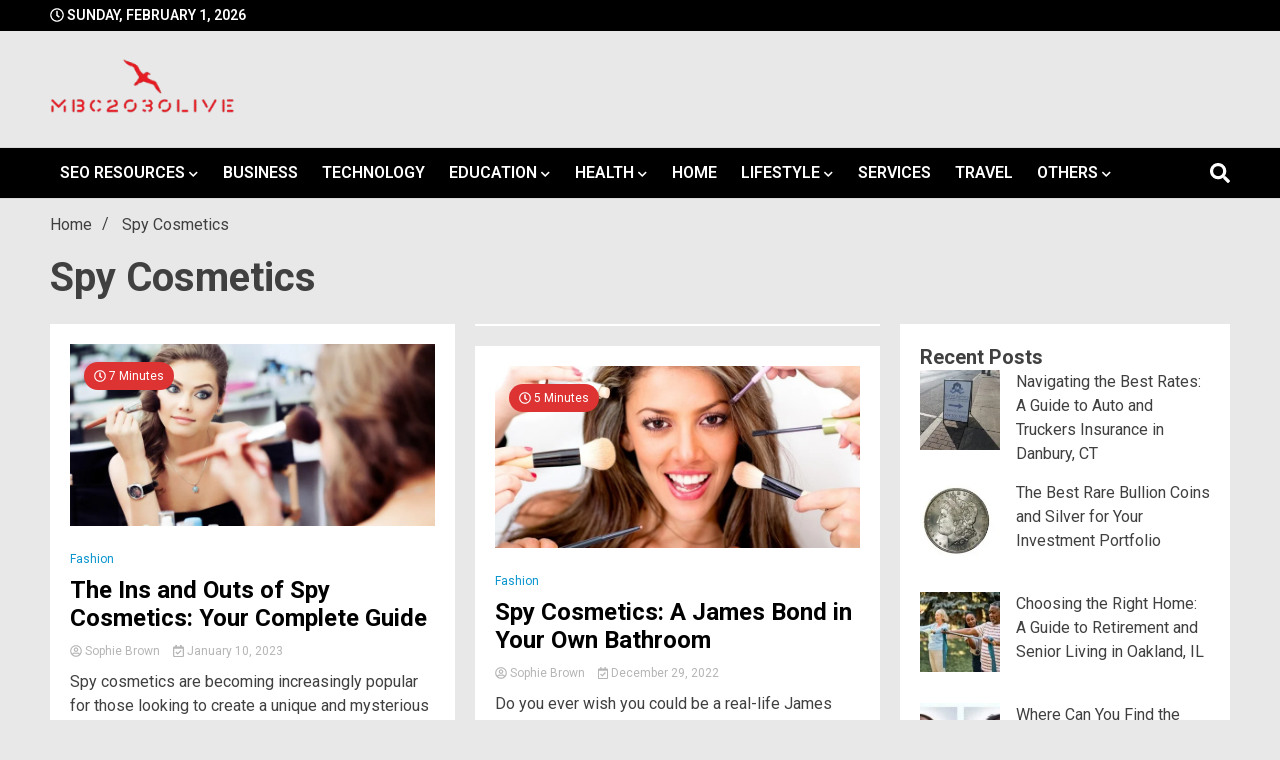

--- FILE ---
content_type: text/html; charset=UTF-8
request_url: https://mbc2030live.com/tag/spy-cosmetics/
body_size: 15878
content:
<!doctype html>
<html lang="en">
<head>
	<meta charset="UTF-8">
	<meta name="viewport" content="width=device-width, initial-scale=1">
	<link rel="profile" href="https://gmpg.org/xfn/11">

	<title>Spy Cosmetics &#8211; mbc2030live</title>
<meta name='robots' content='max-image-preview:large' />
	<style>img:is([sizes="auto" i], [sizes^="auto," i]) { contain-intrinsic-size: 3000px 1500px }</style>
	<link rel='dns-prefetch' href='//fonts.googleapis.com' />
<link rel="alternate" type="application/rss+xml" title="mbc2030live &raquo; Feed" href="https://mbc2030live.com/feed/" />
<link rel="alternate" type="application/rss+xml" title="mbc2030live &raquo; Comments Feed" href="https://mbc2030live.com/comments/feed/" />
<link rel="alternate" type="application/rss+xml" title="mbc2030live &raquo; Spy Cosmetics Tag Feed" href="https://mbc2030live.com/tag/spy-cosmetics/feed/" />
<script>
window._wpemojiSettings = {"baseUrl":"https:\/\/s.w.org\/images\/core\/emoji\/15.1.0\/72x72\/","ext":".png","svgUrl":"https:\/\/s.w.org\/images\/core\/emoji\/15.1.0\/svg\/","svgExt":".svg","source":{"concatemoji":"https:\/\/mbc2030live.com\/wp-includes\/js\/wp-emoji-release.min.js?ver=6.8.1"}};
/*! This file is auto-generated */
!function(i,n){var o,s,e;function c(e){try{var t={supportTests:e,timestamp:(new Date).valueOf()};sessionStorage.setItem(o,JSON.stringify(t))}catch(e){}}function p(e,t,n){e.clearRect(0,0,e.canvas.width,e.canvas.height),e.fillText(t,0,0);var t=new Uint32Array(e.getImageData(0,0,e.canvas.width,e.canvas.height).data),r=(e.clearRect(0,0,e.canvas.width,e.canvas.height),e.fillText(n,0,0),new Uint32Array(e.getImageData(0,0,e.canvas.width,e.canvas.height).data));return t.every(function(e,t){return e===r[t]})}function u(e,t,n){switch(t){case"flag":return n(e,"\ud83c\udff3\ufe0f\u200d\u26a7\ufe0f","\ud83c\udff3\ufe0f\u200b\u26a7\ufe0f")?!1:!n(e,"\ud83c\uddfa\ud83c\uddf3","\ud83c\uddfa\u200b\ud83c\uddf3")&&!n(e,"\ud83c\udff4\udb40\udc67\udb40\udc62\udb40\udc65\udb40\udc6e\udb40\udc67\udb40\udc7f","\ud83c\udff4\u200b\udb40\udc67\u200b\udb40\udc62\u200b\udb40\udc65\u200b\udb40\udc6e\u200b\udb40\udc67\u200b\udb40\udc7f");case"emoji":return!n(e,"\ud83d\udc26\u200d\ud83d\udd25","\ud83d\udc26\u200b\ud83d\udd25")}return!1}function f(e,t,n){var r="undefined"!=typeof WorkerGlobalScope&&self instanceof WorkerGlobalScope?new OffscreenCanvas(300,150):i.createElement("canvas"),a=r.getContext("2d",{willReadFrequently:!0}),o=(a.textBaseline="top",a.font="600 32px Arial",{});return e.forEach(function(e){o[e]=t(a,e,n)}),o}function t(e){var t=i.createElement("script");t.src=e,t.defer=!0,i.head.appendChild(t)}"undefined"!=typeof Promise&&(o="wpEmojiSettingsSupports",s=["flag","emoji"],n.supports={everything:!0,everythingExceptFlag:!0},e=new Promise(function(e){i.addEventListener("DOMContentLoaded",e,{once:!0})}),new Promise(function(t){var n=function(){try{var e=JSON.parse(sessionStorage.getItem(o));if("object"==typeof e&&"number"==typeof e.timestamp&&(new Date).valueOf()<e.timestamp+604800&&"object"==typeof e.supportTests)return e.supportTests}catch(e){}return null}();if(!n){if("undefined"!=typeof Worker&&"undefined"!=typeof OffscreenCanvas&&"undefined"!=typeof URL&&URL.createObjectURL&&"undefined"!=typeof Blob)try{var e="postMessage("+f.toString()+"("+[JSON.stringify(s),u.toString(),p.toString()].join(",")+"));",r=new Blob([e],{type:"text/javascript"}),a=new Worker(URL.createObjectURL(r),{name:"wpTestEmojiSupports"});return void(a.onmessage=function(e){c(n=e.data),a.terminate(),t(n)})}catch(e){}c(n=f(s,u,p))}t(n)}).then(function(e){for(var t in e)n.supports[t]=e[t],n.supports.everything=n.supports.everything&&n.supports[t],"flag"!==t&&(n.supports.everythingExceptFlag=n.supports.everythingExceptFlag&&n.supports[t]);n.supports.everythingExceptFlag=n.supports.everythingExceptFlag&&!n.supports.flag,n.DOMReady=!1,n.readyCallback=function(){n.DOMReady=!0}}).then(function(){return e}).then(function(){var e;n.supports.everything||(n.readyCallback(),(e=n.source||{}).concatemoji?t(e.concatemoji):e.wpemoji&&e.twemoji&&(t(e.twemoji),t(e.wpemoji)))}))}((window,document),window._wpemojiSettings);
</script>

<style id='wp-emoji-styles-inline-css'>

	img.wp-smiley, img.emoji {
		display: inline !important;
		border: none !important;
		box-shadow: none !important;
		height: 1em !important;
		width: 1em !important;
		margin: 0 0.07em !important;
		vertical-align: -0.1em !important;
		background: none !important;
		padding: 0 !important;
	}
</style>
<link rel='stylesheet' id='wp-block-library-css' href='https://mbc2030live.com/wp-includes/css/dist/block-library/style.min.css?ver=6.8.1' media='all' />
<style id='classic-theme-styles-inline-css'>
/*! This file is auto-generated */
.wp-block-button__link{color:#fff;background-color:#32373c;border-radius:9999px;box-shadow:none;text-decoration:none;padding:calc(.667em + 2px) calc(1.333em + 2px);font-size:1.125em}.wp-block-file__button{background:#32373c;color:#fff;text-decoration:none}
</style>
<style id='global-styles-inline-css'>
:root{--wp--preset--aspect-ratio--square: 1;--wp--preset--aspect-ratio--4-3: 4/3;--wp--preset--aspect-ratio--3-4: 3/4;--wp--preset--aspect-ratio--3-2: 3/2;--wp--preset--aspect-ratio--2-3: 2/3;--wp--preset--aspect-ratio--16-9: 16/9;--wp--preset--aspect-ratio--9-16: 9/16;--wp--preset--color--black: #000000;--wp--preset--color--cyan-bluish-gray: #abb8c3;--wp--preset--color--white: #ffffff;--wp--preset--color--pale-pink: #f78da7;--wp--preset--color--vivid-red: #cf2e2e;--wp--preset--color--luminous-vivid-orange: #ff6900;--wp--preset--color--luminous-vivid-amber: #fcb900;--wp--preset--color--light-green-cyan: #7bdcb5;--wp--preset--color--vivid-green-cyan: #00d084;--wp--preset--color--pale-cyan-blue: #8ed1fc;--wp--preset--color--vivid-cyan-blue: #0693e3;--wp--preset--color--vivid-purple: #9b51e0;--wp--preset--gradient--vivid-cyan-blue-to-vivid-purple: linear-gradient(135deg,rgba(6,147,227,1) 0%,rgb(155,81,224) 100%);--wp--preset--gradient--light-green-cyan-to-vivid-green-cyan: linear-gradient(135deg,rgb(122,220,180) 0%,rgb(0,208,130) 100%);--wp--preset--gradient--luminous-vivid-amber-to-luminous-vivid-orange: linear-gradient(135deg,rgba(252,185,0,1) 0%,rgba(255,105,0,1) 100%);--wp--preset--gradient--luminous-vivid-orange-to-vivid-red: linear-gradient(135deg,rgba(255,105,0,1) 0%,rgb(207,46,46) 100%);--wp--preset--gradient--very-light-gray-to-cyan-bluish-gray: linear-gradient(135deg,rgb(238,238,238) 0%,rgb(169,184,195) 100%);--wp--preset--gradient--cool-to-warm-spectrum: linear-gradient(135deg,rgb(74,234,220) 0%,rgb(151,120,209) 20%,rgb(207,42,186) 40%,rgb(238,44,130) 60%,rgb(251,105,98) 80%,rgb(254,248,76) 100%);--wp--preset--gradient--blush-light-purple: linear-gradient(135deg,rgb(255,206,236) 0%,rgb(152,150,240) 100%);--wp--preset--gradient--blush-bordeaux: linear-gradient(135deg,rgb(254,205,165) 0%,rgb(254,45,45) 50%,rgb(107,0,62) 100%);--wp--preset--gradient--luminous-dusk: linear-gradient(135deg,rgb(255,203,112) 0%,rgb(199,81,192) 50%,rgb(65,88,208) 100%);--wp--preset--gradient--pale-ocean: linear-gradient(135deg,rgb(255,245,203) 0%,rgb(182,227,212) 50%,rgb(51,167,181) 100%);--wp--preset--gradient--electric-grass: linear-gradient(135deg,rgb(202,248,128) 0%,rgb(113,206,126) 100%);--wp--preset--gradient--midnight: linear-gradient(135deg,rgb(2,3,129) 0%,rgb(40,116,252) 100%);--wp--preset--font-size--small: 13px;--wp--preset--font-size--medium: 20px;--wp--preset--font-size--large: 36px;--wp--preset--font-size--x-large: 42px;--wp--preset--spacing--20: 0.44rem;--wp--preset--spacing--30: 0.67rem;--wp--preset--spacing--40: 1rem;--wp--preset--spacing--50: 1.5rem;--wp--preset--spacing--60: 2.25rem;--wp--preset--spacing--70: 3.38rem;--wp--preset--spacing--80: 5.06rem;--wp--preset--shadow--natural: 6px 6px 9px rgba(0, 0, 0, 0.2);--wp--preset--shadow--deep: 12px 12px 50px rgba(0, 0, 0, 0.4);--wp--preset--shadow--sharp: 6px 6px 0px rgba(0, 0, 0, 0.2);--wp--preset--shadow--outlined: 6px 6px 0px -3px rgba(255, 255, 255, 1), 6px 6px rgba(0, 0, 0, 1);--wp--preset--shadow--crisp: 6px 6px 0px rgba(0, 0, 0, 1);}:where(.is-layout-flex){gap: 0.5em;}:where(.is-layout-grid){gap: 0.5em;}body .is-layout-flex{display: flex;}.is-layout-flex{flex-wrap: wrap;align-items: center;}.is-layout-flex > :is(*, div){margin: 0;}body .is-layout-grid{display: grid;}.is-layout-grid > :is(*, div){margin: 0;}:where(.wp-block-columns.is-layout-flex){gap: 2em;}:where(.wp-block-columns.is-layout-grid){gap: 2em;}:where(.wp-block-post-template.is-layout-flex){gap: 1.25em;}:where(.wp-block-post-template.is-layout-grid){gap: 1.25em;}.has-black-color{color: var(--wp--preset--color--black) !important;}.has-cyan-bluish-gray-color{color: var(--wp--preset--color--cyan-bluish-gray) !important;}.has-white-color{color: var(--wp--preset--color--white) !important;}.has-pale-pink-color{color: var(--wp--preset--color--pale-pink) !important;}.has-vivid-red-color{color: var(--wp--preset--color--vivid-red) !important;}.has-luminous-vivid-orange-color{color: var(--wp--preset--color--luminous-vivid-orange) !important;}.has-luminous-vivid-amber-color{color: var(--wp--preset--color--luminous-vivid-amber) !important;}.has-light-green-cyan-color{color: var(--wp--preset--color--light-green-cyan) !important;}.has-vivid-green-cyan-color{color: var(--wp--preset--color--vivid-green-cyan) !important;}.has-pale-cyan-blue-color{color: var(--wp--preset--color--pale-cyan-blue) !important;}.has-vivid-cyan-blue-color{color: var(--wp--preset--color--vivid-cyan-blue) !important;}.has-vivid-purple-color{color: var(--wp--preset--color--vivid-purple) !important;}.has-black-background-color{background-color: var(--wp--preset--color--black) !important;}.has-cyan-bluish-gray-background-color{background-color: var(--wp--preset--color--cyan-bluish-gray) !important;}.has-white-background-color{background-color: var(--wp--preset--color--white) !important;}.has-pale-pink-background-color{background-color: var(--wp--preset--color--pale-pink) !important;}.has-vivid-red-background-color{background-color: var(--wp--preset--color--vivid-red) !important;}.has-luminous-vivid-orange-background-color{background-color: var(--wp--preset--color--luminous-vivid-orange) !important;}.has-luminous-vivid-amber-background-color{background-color: var(--wp--preset--color--luminous-vivid-amber) !important;}.has-light-green-cyan-background-color{background-color: var(--wp--preset--color--light-green-cyan) !important;}.has-vivid-green-cyan-background-color{background-color: var(--wp--preset--color--vivid-green-cyan) !important;}.has-pale-cyan-blue-background-color{background-color: var(--wp--preset--color--pale-cyan-blue) !important;}.has-vivid-cyan-blue-background-color{background-color: var(--wp--preset--color--vivid-cyan-blue) !important;}.has-vivid-purple-background-color{background-color: var(--wp--preset--color--vivid-purple) !important;}.has-black-border-color{border-color: var(--wp--preset--color--black) !important;}.has-cyan-bluish-gray-border-color{border-color: var(--wp--preset--color--cyan-bluish-gray) !important;}.has-white-border-color{border-color: var(--wp--preset--color--white) !important;}.has-pale-pink-border-color{border-color: var(--wp--preset--color--pale-pink) !important;}.has-vivid-red-border-color{border-color: var(--wp--preset--color--vivid-red) !important;}.has-luminous-vivid-orange-border-color{border-color: var(--wp--preset--color--luminous-vivid-orange) !important;}.has-luminous-vivid-amber-border-color{border-color: var(--wp--preset--color--luminous-vivid-amber) !important;}.has-light-green-cyan-border-color{border-color: var(--wp--preset--color--light-green-cyan) !important;}.has-vivid-green-cyan-border-color{border-color: var(--wp--preset--color--vivid-green-cyan) !important;}.has-pale-cyan-blue-border-color{border-color: var(--wp--preset--color--pale-cyan-blue) !important;}.has-vivid-cyan-blue-border-color{border-color: var(--wp--preset--color--vivid-cyan-blue) !important;}.has-vivid-purple-border-color{border-color: var(--wp--preset--color--vivid-purple) !important;}.has-vivid-cyan-blue-to-vivid-purple-gradient-background{background: var(--wp--preset--gradient--vivid-cyan-blue-to-vivid-purple) !important;}.has-light-green-cyan-to-vivid-green-cyan-gradient-background{background: var(--wp--preset--gradient--light-green-cyan-to-vivid-green-cyan) !important;}.has-luminous-vivid-amber-to-luminous-vivid-orange-gradient-background{background: var(--wp--preset--gradient--luminous-vivid-amber-to-luminous-vivid-orange) !important;}.has-luminous-vivid-orange-to-vivid-red-gradient-background{background: var(--wp--preset--gradient--luminous-vivid-orange-to-vivid-red) !important;}.has-very-light-gray-to-cyan-bluish-gray-gradient-background{background: var(--wp--preset--gradient--very-light-gray-to-cyan-bluish-gray) !important;}.has-cool-to-warm-spectrum-gradient-background{background: var(--wp--preset--gradient--cool-to-warm-spectrum) !important;}.has-blush-light-purple-gradient-background{background: var(--wp--preset--gradient--blush-light-purple) !important;}.has-blush-bordeaux-gradient-background{background: var(--wp--preset--gradient--blush-bordeaux) !important;}.has-luminous-dusk-gradient-background{background: var(--wp--preset--gradient--luminous-dusk) !important;}.has-pale-ocean-gradient-background{background: var(--wp--preset--gradient--pale-ocean) !important;}.has-electric-grass-gradient-background{background: var(--wp--preset--gradient--electric-grass) !important;}.has-midnight-gradient-background{background: var(--wp--preset--gradient--midnight) !important;}.has-small-font-size{font-size: var(--wp--preset--font-size--small) !important;}.has-medium-font-size{font-size: var(--wp--preset--font-size--medium) !important;}.has-large-font-size{font-size: var(--wp--preset--font-size--large) !important;}.has-x-large-font-size{font-size: var(--wp--preset--font-size--x-large) !important;}
:where(.wp-block-post-template.is-layout-flex){gap: 1.25em;}:where(.wp-block-post-template.is-layout-grid){gap: 1.25em;}
:where(.wp-block-columns.is-layout-flex){gap: 2em;}:where(.wp-block-columns.is-layout-grid){gap: 2em;}
:root :where(.wp-block-pullquote){font-size: 1.5em;line-height: 1.6;}
</style>
<link rel='stylesheet' id='walkerpress-style-css' href='https://mbc2030live.com/wp-content/themes/walkerpress/style.css?ver=1.0.6' media='all' />
<link rel='stylesheet' id='walkerpress-font-awesome-css' href='https://mbc2030live.com/wp-content/themes/walkerpress/css/all.css?ver=6.8.1' media='all' />
<link rel='stylesheet' id='walkerpress-swiper-bundle-css' href='https://mbc2030live.com/wp-content/themes/walkerpress/css/swiper-bundle.css?ver=6.8.1' media='all' />
<link rel='stylesheet' id='walkerpress-body-fonts-css' href='//fonts.googleapis.com/css?family=Roboto%3A300%2C400%2C400italic%2C500%2C500italic%2C600%2C700&#038;ver=6.8.1' media='all' />
<link rel='stylesheet' id='walkerpress-headings-fonts-css' href='//fonts.googleapis.com/css?family=Roboto%3A400%2C400italic%2C700%2C700italic&#038;ver=6.8.1' media='all' />
<script src="https://mbc2030live.com/wp-includes/js/jquery/jquery.min.js?ver=3.7.1" id="jquery-core-js"></script>
<script src="https://mbc2030live.com/wp-includes/js/jquery/jquery-migrate.min.js?ver=3.4.1" id="jquery-migrate-js"></script>
<link rel="https://api.w.org/" href="https://mbc2030live.com/wp-json/" /><link rel="alternate" title="JSON" type="application/json" href="https://mbc2030live.com/wp-json/wp/v2/tags/894" /><link rel="EditURI" type="application/rsd+xml" title="RSD" href="https://mbc2030live.com/xmlrpc.php?rsd" />
<meta name="generator" content="WordPress 6.8.1" />
<style type="text/css">
    :root{
        --primary-color: #0894cc;
        --secondary-color: #dd3333;
        --text-color:#404040;
        --heading-color:#000000;
        --light-color:#ffffff;
    }

    body{
        font-family: 'Roboto',sans-serif;
        font-size: 16px;
        color: var(--text-color);
    }
    
    h1, h2, h3, h4, h5,h6,
    .news-ticker-box span.focus-news-box a{
        font-family: 'Roboto',sans-serif;
    }
    h1{
        font-size: 40px;
    }
    h2{
        font-size: 28px;
    }
    h3{
        font-size: 24px;
    }
    h4{
        font-size: 20px;
    }
    h5{
        font-size: 16px;
    }
    h6{
        font-size: 14px;
    }
    .main-navigation ul li a{
        font-family: 'Roboto',sans-serif;
        text-transform: uppercase;
    }
            .walkerwp-wraper.inner-page-subheader{
            background: transparent;
            color: var(--text-color);
            padding-top: 15px;
            padding-bottom: 5px;
        }
        .single .walkerwp-wraper.inner-page-subheader.sub-header-2,
    .page .walkerwp-wraper.inner-page-subheader.sub-header-2{
        min-height: 400px;
    }
        .walkerwp-wraper.inner-page-subheader a,
    .normal-subheader .walkerpress-breadcrumbs ul li a,
    .normal-subheader .walkerpress-breadcrumbs ul li{
        color: var(--text-color);
        text-decoration: none;
    }
    .walkerwp-wraper.inner-page-subheader img{
        opacity:0.60;
    }
    .walkerwp-wraper.inner-page-subheader a:hover{
        color: var(--secondary-color);
    }
    .walkerwp-wraper.main-header{
        background:#e8e8e8;
    }
    .walkerwp-wraper.main-header img.header-overlay-image{
        opacity:0.6 ;
    }
    .site-branding img.custom-logo{
        max-height: 60px;
        width: auto;
        max-width: 100%;
        height: 100%;
    }
    .site-branding h1.site-title{
        font-size: 60px;
        font-family: Roboto;
    }
    .site-branding h1.site-title a{
        color: #ffffff;
        text-decoration: none;
    }
    .site-branding .site-description,
    .site-branding,
    header.header-layout-3 span.walkerpress-current-date {
        color: #ffffff;
    }
    a.walkerpress-post-date, .entry-meta a, .entry-meta, .news-ticker-box span.focus-news-box a.walkerpress-post-date,
    .single  span.category a, .single .article-inner span.category a{
        color: #b5b5b5;
        font-size: 12px;
        font-weight: initial;
    }
    span.estimate-time, span.estimate-reading-time{
        font-size: 12px;
    }
    span.category a{
        color: #0894cc;
        text-transform: initial;
        font-weight: normal;
    }
    footer.site-footer{
        background: #0894cc;
        color: #ffffff;
    }
     footer.site-footer .wp-block-latest-posts__post-author, 
     footer.site-footer .wp-block-latest-posts__post-date,
     .footer-wiget-list .sidebar-widget-block{
        color: #ffffff;
    }
   .site-footer .walkerpress-footer-column .wp-block-latest-posts a, 
   .site-footer .walkerpress-footer-column .widget ul li a, 
   .site-footer .wp-block-tag-cloud a, 
   .site-footer  .sidebar-block section.widget ul li a,
   .footer-wiget-list .sidebar-widget-block a{
        color:#ffffff;
    }
    .site-footer .site-info a,
     .site-footer .site-info{
        color: #ffffff;
    }
    .site-footer .site-info a:hover{
        color: #dd3333;
    }
    .site-footer .walkerpress-footer-column .wp-block-latest-posts a:hover, 
   .site-footer .walkerpress-footer-column .widget ul li a:hover, 
   .site-footer .wp-block-tag-cloud a:hover, 
   .site-footer .site-info a:hover,
   .site-footer  .sidebar-block section.widget ul li a:hover,
   .footer-wiget-list .sidebar-widget-block a:hover{
        color:#dd3333;
    }
    .footer-overlay-image{
        opacity:0;
    }
    .footer-copyright-wraper:before{
        background: #0d1741;
        opacity: 0;
    }
    .walkerwp-wraper.footer-copyright-wraper{
        padding-top: 15px;
        padding-bottom: 15px;
    }
    .banner-layout-1 .walkerwp-grid-3,
    .featured-post-box,
    .category-post-wraper .category-post-box,
    .category-post-wraper .category-post-2 .category-post-content,
    .frontpage-content-block .walkerpress-widget-content,
    .sidebar-widget-block,
    .walkerwp-wraper.inner-wraper main#primary .content-layout.list-layout article,
    .sidebar-block section.widget,
    .missed-post-box,
    .walkerwp-wraper.banner-layout ul.tabs li.active,
    .single article,
    .page article,
    .single .comments-area,
    .related-posts,
    ul.tabs li.active:after,
    .walkerwp-wraper.inner-wraper main#primary .content-layout.grid-layout article,
    .walkerwp-wraper.inner-wraper main#primary .content-layout.full-layout article,
    .ticker-layout-2 .news-ticker-box span.focus-news-box,
    .ticker-arrows,
    .news-ticker-box,
    .wc-author-box,
    .frontpage-sidebar-block .walkerpress-widget-content,
    main#primary section.no-results.not-found,
    .search.search-results main#primary article,
    section.error-404.not-found,
    .walkerpress-author-box-widget,
    .latest-article-box{
        background: #ffffff;
        
    }
    .featured-post-box,
    .category-post-wraper .category-post-box,
    .category-post-wraper .category-post-2 .category-post-content,
    .frontpage-content-block .walkerpress-widget-content,
    .sidebar-widget-block,
    .walkerwp-wraper.inner-wraper main#primary .content-layout.list-layout article,
    .sidebar-block section.widget,
    .missed-post-box,
    .single article,
    .page article,
    .single .comments-area,
    .related-posts,
    .walkerwp-wraper.inner-wraper main#primary .content-layout.grid-layout article,
    .walkerwp-wraper.inner-wraper main#primary .content-layout.full-layout article,
    .ticker-layout-2 .news-ticker-box span.focus-news-box,
    .news-ticker-box,
    .wc-author-box,
    .frontpage-sidebar-block .walkerpress-widget-content,
    main#primary section.no-results.not-found,
    .search.search-results main#primary article,
    section.error-404.not-found,
    .walkerpress-author-box-widget,
    .latest-article-box{
        border: 0px solid #ffffff;
    }
    .sidebar-panel .sidebar-widget-block {
        border: 0;
    }
    ul.walkerpress-social.icons-custom-color.normal-style li a{
        color: #ffffff;
    }
    ul.walkerpress-social.icons-custom-color.normal-style li a:hover{
        color: #ea1c0e;
    }
    ul.walkerpress-social.icons-custom-color.boxed-style li a{
        background: #222222;
        color: #ffffff;
    }
    ul.walkerpress-social.icons-custom-color.boxed-style li a:hover{
        background: #ffffff;
        color: #ea1c0e;
    }
    .walkerwp-container{
        max-width: 1280px;
    }
    header#masthead.header-layout-4 .walkerwp-container,
    .walkerwp-wraper.main-header{
        padding-top: 25px;
        padding-bottom: 25px;
    }
    .walkerwp-wraper.navigation{
        background: #000000;
    }
    .main-navigation ul li a{
        color: #ffffff;
    }
    .main-navigation ul ul li a:hover, .main-navigation ul ul li a:focus{
         color: #ffffff;
          background: #000000;
    }
    .main-navigation ul li:hover a,
    .main-navigation ul li.current-menu-item a{
        background: #dd3333;
        color: #ffffff;
    }
    .main-navigation ul ul li a:hover, 
    .main-navigation ul ul li a:focus,{
         background: #000000;
         color: #ffffff;
    }
    .sidebar-slide-button .slide-button,
    button.global-search-icon{
        color: #ffffff;
    }
    .sidebar-slide-button .slide-button:hover,
    button.global-search-icon:hover{
        color: #dd3333;
    }
    .walkerwp-wraper.top-header{
        background: #000000;
        color: #ffffff;
    }
    .sidebar-block,
    .frontpage-sidebar-block{
        width: 28%;
    }
    .walkerwp-wraper.inner-wraper main#primary,
    .frontpage-content-block{
        width: 72%;
    }
    .footer-widgets-wraper{
        padding-bottom: 50px;
        padding-top: 70px;
    }
    .walkerpress-footer-column:before{
        background: #000000;
        opacity: 0.2 ;
    }
    a.walkerpress-primary-button,
    .walkerpress-primary-button
    a.walkerpress-secondary-button,
    .walkerpress-secondary-button{
        border-radius: 0px;
        text-transform: initial;
        font-size: 14px;
    }
    .frontpage-content-block .walkerpress-widget-content,
    .featured-post-box,
    .category-post-wraper .category-post-box,
    .category-post-wraper .category-post-2 .category-post-content,
    .missed-post-box,
    .sidebar-widget-block,
    .walkerwp-wraper.inner-wraper main#primary .content-layout.grid-layout article,
    .sidebar-block section.widget{
        padding: 20px;
    }
    @media(max-width:1024px){
        .sidebar-block,
        .walkerwp-wraper.inner-wraper main#primary,
        .frontpage-sidebar-block,
        .frontpage-content-block {
            width:100%;
        }
    }
</style><style type="text/css">.broken_link, a.broken_link {
	text-decoration: line-through;
}</style>		<style type="text/css">
					.site-title,
			.site-description {
				position: absolute;
				clip: rect(1px, 1px, 1px, 1px);
				}
					</style>
		<link rel="icon" href="https://mbc2030live.com/wp-content/uploads/2022/08/MBC2030-live-favicon.png" sizes="32x32" />
<link rel="icon" href="https://mbc2030live.com/wp-content/uploads/2022/08/MBC2030-live-favicon.png" sizes="192x192" />
<link rel="apple-touch-icon" href="https://mbc2030live.com/wp-content/uploads/2022/08/MBC2030-live-favicon.png" />
<meta name="msapplication-TileImage" content="https://mbc2030live.com/wp-content/uploads/2022/08/MBC2030-live-favicon.png" />
		<style id="wp-custom-css">
			.main-navigation ul li a {
    padding: 0px 10px;
}		</style>
			
<meta name="ahrefs-site-verification" content="b3fb2c52fbd2099ba82db1df4e120ac08c8e21502658df621a4f054560077f2e">
</head>
<!-- 1edd072b82f4805bde22a2803ad14ab019f76765 -->
<body class="archive tag tag-spy-cosmetics tag-894 wp-custom-logo wp-theme-walkerpress hfeed">


<div id="page" class="site">
			<div class="walkerwp-pb-container">
			<div class="walkerwp-progress-bar"></div>
		</div>
		<a class="skip-link screen-reader-text" href="#primary">Skip to content</a>


<header id="masthead" class="site-header  header-layout-1">
			
		<div class="walkerwp-wraper top-header no-gap">
			<div class="walkerwp-container">
							<span class="walkerpress-current-date"><i class="far fa-clock"></i> 
				Sunday, February 1, 2026			</span>
		<ul class="walkerpress-social icons-default-color boxed-style">
	</ul>			</div>
		</div>
		<div class="walkerwp-wraper main-header no-gap">
						<div class="walkerwp-container">
						<div class="site-branding ">
			<a href="https://mbc2030live.com/" class="custom-logo-link" rel="home"><img width="250" height="81" src="https://mbc2030live.com/wp-content/uploads/2022/08/cropped-New-mbc2030live-square-logoProject.png" class="custom-logo" alt="mbc2030 live" decoding="async" /></a>				<h1 class="site-title"><a href="https://mbc2030live.com/" rel="home">mbc2030live</a></h1>
				
							<p class="site-description">mbc2030 live is a news website</p>
					</div><!-- .site-branding -->
					
			</div>
		</div>
				<div class="walkerwp-wraper navigation no-gap sticky-menu">
			<div class="walkerwp-container">

				<div class="walkerpress-nav">
												<nav id="site-navigation" class="main-navigation">
				<button type="button" class="menu-toggle">
					<span></span>
					<span></span>
					<span></span>
				</button>
				<div class="menu-primary-container"><ul id="primary-menu" class="menu"><li id="menu-item-34" class="menu-item menu-item-type-taxonomy menu-item-object-category menu-item-has-children menu-item-34"><a href="https://mbc2030live.com/category/seo-resources/">Seo Resources</a>
<ul class="sub-menu">
	<li id="menu-item-36" class="menu-item menu-item-type-taxonomy menu-item-object-category menu-item-36"><a href="https://mbc2030live.com/category/social-media/">Social Media</a></li>
</ul>
</li>
<li id="menu-item-23" class="menu-item menu-item-type-taxonomy menu-item-object-category menu-item-23"><a href="https://mbc2030live.com/category/business/">Business</a></li>
<li id="menu-item-38" class="menu-item menu-item-type-taxonomy menu-item-object-category menu-item-38"><a href="https://mbc2030live.com/category/technology/">Technology</a></li>
<li id="menu-item-28" class="menu-item menu-item-type-taxonomy menu-item-object-category menu-item-has-children menu-item-28"><a href="https://mbc2030live.com/category/education/">Education</a>
<ul class="sub-menu">
	<li id="menu-item-24" class="menu-item menu-item-type-taxonomy menu-item-object-category menu-item-24"><a href="https://mbc2030live.com/category/career/">Career</a></li>
</ul>
</li>
<li id="menu-item-31" class="menu-item menu-item-type-taxonomy menu-item-object-category menu-item-has-children menu-item-31"><a href="https://mbc2030live.com/category/health/">Health</a>
<ul class="sub-menu">
	<li id="menu-item-22" class="menu-item menu-item-type-taxonomy menu-item-object-category menu-item-22"><a href="https://mbc2030live.com/category/beauty/">Beauty</a></li>
</ul>
</li>
<li id="menu-item-32" class="menu-item menu-item-type-taxonomy menu-item-object-category menu-item-32"><a href="https://mbc2030live.com/category/home-improvements/">Home</a></li>
<li id="menu-item-33" class="menu-item menu-item-type-taxonomy menu-item-object-category menu-item-has-children menu-item-33"><a href="https://mbc2030live.com/category/lifestyle/">Lifestyle</a>
<ul class="sub-menu">
	<li id="menu-item-37" class="menu-item menu-item-type-taxonomy menu-item-object-category menu-item-37"><a href="https://mbc2030live.com/category/sports/">Sports</a></li>
	<li id="menu-item-29" class="menu-item menu-item-type-taxonomy menu-item-object-category menu-item-29"><a href="https://mbc2030live.com/category/fashion/">Fashion</a></li>
</ul>
</li>
<li id="menu-item-35" class="menu-item menu-item-type-taxonomy menu-item-object-category menu-item-35"><a href="https://mbc2030live.com/category/services/">Services</a></li>
<li id="menu-item-39" class="menu-item menu-item-type-taxonomy menu-item-object-category menu-item-39"><a href="https://mbc2030live.com/category/travel/">Travel</a></li>
<li id="menu-item-43" class="menu-item menu-item-type-taxonomy menu-item-object-category menu-item-has-children menu-item-43"><a href="https://mbc2030live.com/category/others/">Others</a>
<ul class="sub-menu">
	<li id="menu-item-26" class="menu-item menu-item-type-taxonomy menu-item-object-category menu-item-26"><a href="https://mbc2030live.com/category/cbd/">CBD</a></li>
	<li id="menu-item-27" class="menu-item menu-item-type-taxonomy menu-item-object-category menu-item-27"><a href="https://mbc2030live.com/category/cryptocurrency/">Cryptocurrency</a></li>
</ul>
</li>
</ul></div>			</nav><!-- #site-navigation -->
					</div>
				
		<button class="global-search-icon">
			<i class="fas fa-search"></i>
		</button>
		<span class="header-global-search-form">
			<button class="global-search-close"><i class="fas fa-times"></i></button>
			<form action="https://mbc2030live.com/" method="get" class="form-inline">
    <fieldset>
		<div class="input-group">
			<input type="text" name="s" id="search" placeholder="Search" value="" class="form-control" />
			<span class="input-group-btn">
				<button type="submit" class="btn btn-default"><i class="fa fa-search" aria-hidden="true"></i></button>
			</span>
		</div>
    </fieldset>
</form>
		</span>
				</div>
		</div>
	</header><!-- #masthead -->		<div class="walkerwp-wraper inner-page-subheader normal-subheader no-gap">
			<div class="walkerwp-container">
				<div class="walkerwp-grid-12">
												<div class="walkerpress-breadcrumbs"><nav role="navigation" aria-label="Breadcrumbs" class="walkerpress breadcrumbs" itemprop="breadcrumb"><h2 class="trail-browse"></h2><ul class="trail-items" itemscope itemtype="http://schema.org/BreadcrumbList"><meta name="numberOfItems" content="2" /><meta name="itemListOrder" content="Ascending" /><li itemprop="itemListElement" itemscope itemtype="http://schema.org/ListItem" class="trail-item trail-begin"><a href="https://mbc2030live.com/" rel="home" itemprop="item"><span itemprop="name">Home</span></a><meta itemprop="position" content="1" /></li><li itemprop="itemListElement" itemscope itemtype="http://schema.org/ListItem" class="trail-item trail-end"><span itemprop="item"><span itemprop="name">Spy Cosmetics</span></span><meta itemprop="position" content="2" /></li></ul></nav></div>
											

						
				</div>
			</div>
		</div>
		<div class="walkerwp-wraper inner-wraper">
		<div class="walkerwp-container">
					<div class="walkerwp-grid-12 archive-header">
				<h1 class="page-title">Spy Cosmetics</h1>			</div>
				<main id="primary" class="site-main walkerwp-grid-9 right-sidebar">
			<div class="content-layout grid-layout">
				
								
<article id="post-25275" class="post-25275 post type-post status-publish format-standard has-post-thumbnail hentry category-fashion tag-spy-cosmetics">
			<div class="walkerpress-post-thumbnails">
			<span class="estimate-reading-time" title="Estimated Reading Time of Article"> <i class="far fa-clock"></i> 7 Minutes</span>
			<a class="post-thumbnail" href="https://mbc2030live.com/the-ins-and-outs-of-spy-cosmetics-your-complete-guide/" aria-hidden="true" tabindex="-1">
				<img width="800" height="400" src="https://mbc2030live.com/wp-content/uploads/2023/01/1uxej9v.jpg" class="attachment-post-thumbnail size-post-thumbnail wp-post-image" alt="The Ins and Outs of Spy Cosmetics: Your Complete Guide" decoding="async" fetchpriority="high" srcset="https://mbc2030live.com/wp-content/uploads/2023/01/1uxej9v.jpg 800w, https://mbc2030live.com/wp-content/uploads/2023/01/1uxej9v-300x150.jpg 300w, https://mbc2030live.com/wp-content/uploads/2023/01/1uxej9v-768x384.jpg 768w" sizes="(max-width: 800px) 100vw, 800px" />			</a>

					</div>
				<div class="article-inner has-thumbnails">
		<header class="entry-header">
					 <span class="category">
            
                           <a
                    href="https://mbc2030live.com/category/fashion/">Fashion</a>
                               
        </span>
				<h3 class="entry-title"><a href="https://mbc2030live.com/the-ins-and-outs-of-spy-cosmetics-your-complete-guide/" rel="bookmark">The Ins and Outs of Spy Cosmetics: Your Complete Guide</a></h3>		<div class="entry-meta">
					<a href="https://mbc2030live.com/author/sophie-brown/" class="post-author">
                                    <div class="author-avtar">
                            </div>
                      <i class="far fa-user-circle"></i> Sophie Brown        </a>
		<a class="walkerpress-post-date" href="https://mbc2030live.com/2023/01/10/"><i class="far fa-calendar-check"></i> January 10, 2023        </a>
        
			</div><!-- .entry-meta -->
				
		
		</header><!-- .entry-header -->
	<div class="entry-content">
		<div class="walkerpress-excerpt">Spy cosmetics are becoming increasingly popular for those looking to create a unique and mysterious look. This article will provide an overview of what spy cosmetics are and what they can do for your...</div>					<a href="https://mbc2030live.com/the-ins-and-outs-of-spy-cosmetics-your-complete-guide/" class="walkerpress-primary-button"> 
					Read More					</a>
			
		
		</div>
	</div><!-- .entry-content -->
</article><!-- #post-25275 -->
<article id="post-24890" class="post-24890 post type-post status-publish format-standard has-post-thumbnail hentry category-fashion tag-spy-cosmetics">
			<div class="walkerpress-post-thumbnails">
			<span class="estimate-reading-time" title="Estimated Reading Time of Article"> <i class="far fa-clock"></i> 4 Minutes</span>
			<a class="post-thumbnail" href="https://mbc2030live.com/beauty-secrets-spy-cosmetics-and-their-covert-cosmetics/" aria-hidden="true" tabindex="-1">
				<img width="480" height="240" src="https://mbc2030live.com/wp-content/uploads/2023/01/i.webp" class="attachment-post-thumbnail size-post-thumbnail wp-post-image" alt="Beauty Secrets: Spy Cosmetics and Their Covert Cosmetics" decoding="async" srcset="https://mbc2030live.com/wp-content/uploads/2023/01/i.webp 480w, https://mbc2030live.com/wp-content/uploads/2023/01/i-300x150.webp 300w" sizes="(max-width: 480px) 100vw, 480px" />			</a>

					</div>
				<div class="article-inner has-thumbnails">
		<header class="entry-header">
					 <span class="category">
            
                           <a
                    href="https://mbc2030live.com/category/fashion/">Fashion</a>
                               
        </span>
				<h3 class="entry-title"><a href="https://mbc2030live.com/beauty-secrets-spy-cosmetics-and-their-covert-cosmetics/" rel="bookmark">Beauty Secrets: Spy Cosmetics and Their Covert Cosmetics</a></h3>		<div class="entry-meta">
					<a href="https://mbc2030live.com/author/sophie-brown/" class="post-author">
                                    <div class="author-avtar">
                            </div>
                      <i class="far fa-user-circle"></i> Sophie Brown        </a>
		<a class="walkerpress-post-date" href="https://mbc2030live.com/2023/01/02/"><i class="far fa-calendar-check"></i> January 2, 2023        </a>
        
			</div><!-- .entry-meta -->
				
		
		</header><!-- .entry-header -->
	<div class="entry-content">
		<div class="walkerpress-excerpt">Are you looking for the perfect beauty product to make you look like a spy? Look no further than spy cosmetics! Spy cosmetics are unique products specifically designed to help you get the job...</div>					<a href="https://mbc2030live.com/beauty-secrets-spy-cosmetics-and-their-covert-cosmetics/" class="walkerpress-primary-button"> 
					Read More					</a>
			
		
		</div>
	</div><!-- .entry-content -->
</article><!-- #post-24890 -->
<article id="post-24803" class="post-24803 post type-post status-publish format-standard has-post-thumbnail hentry category-fashion tag-spy-cosmetics">
			<div class="walkerpress-post-thumbnails">
			<span class="estimate-reading-time" title="Estimated Reading Time of Article"> <i class="far fa-clock"></i> 5 Minutes</span>
			<a class="post-thumbnail" href="https://mbc2030live.com/spy-cosmetics-a-james-bond-in-your-own-bathroom/" aria-hidden="true" tabindex="-1">
				<img width="800" height="400" src="https://mbc2030live.com/wp-content/uploads/2022/12/Truques-para-afinar-o-rosto-com-maquiagem-1.jpg" class="attachment-post-thumbnail size-post-thumbnail wp-post-image" alt="Spy Cosmetics:  A James Bond in Your Own Bathroom" decoding="async" loading="lazy" srcset="https://mbc2030live.com/wp-content/uploads/2022/12/Truques-para-afinar-o-rosto-com-maquiagem-1.jpg 800w, https://mbc2030live.com/wp-content/uploads/2022/12/Truques-para-afinar-o-rosto-com-maquiagem-1-300x150.jpg 300w, https://mbc2030live.com/wp-content/uploads/2022/12/Truques-para-afinar-o-rosto-com-maquiagem-1-768x384.jpg 768w" sizes="auto, (max-width: 800px) 100vw, 800px" />			</a>

					</div>
				<div class="article-inner has-thumbnails">
		<header class="entry-header">
					 <span class="category">
            
                           <a
                    href="https://mbc2030live.com/category/fashion/">Fashion</a>
                               
        </span>
				<h3 class="entry-title"><a href="https://mbc2030live.com/spy-cosmetics-a-james-bond-in-your-own-bathroom/" rel="bookmark">Spy Cosmetics:  A James Bond in Your Own Bathroom</a></h3>		<div class="entry-meta">
					<a href="https://mbc2030live.com/author/sophie-brown/" class="post-author">
                                    <div class="author-avtar">
                            </div>
                      <i class="far fa-user-circle"></i> Sophie Brown        </a>
		<a class="walkerpress-post-date" href="https://mbc2030live.com/2022/12/29/"><i class="far fa-calendar-check"></i> December 29, 2022        </a>
        
			</div><!-- .entry-meta -->
				
		
		</header><!-- .entry-header -->
	<div class="entry-content">
		<div class="walkerpress-excerpt">Do you ever wish you could be a real-life James Bond in your own bathroom? With spy cosmetics, you can turn your beauty routine into a mini-adventure. Spy cosmetics are a unique kind of...</div>					<a href="https://mbc2030live.com/spy-cosmetics-a-james-bond-in-your-own-bathroom/" class="walkerpress-primary-button"> 
					Read More					</a>
			
		
		</div>
	</div><!-- .entry-content -->
</article><!-- #post-24803 -->
<article id="post-24799" class="post-24799 post type-post status-publish format-standard has-post-thumbnail hentry category-fashion tag-spy-cosmetics">
			<div class="walkerpress-post-thumbnails">
			<span class="estimate-reading-time" title="Estimated Reading Time of Article"> <i class="far fa-clock"></i> 0 Minutes</span>
			<a class="post-thumbnail" href="https://mbc2030live.com/spy-cosmetics-how-to-be-a-james-bond-in-your-own-bathroom/" aria-hidden="true" tabindex="-1">
				<img width="800" height="400" src="https://mbc2030live.com/wp-content/uploads/2022/12/Truques-para-afinar-o-rosto-com-maquiagem-1.jpg" class="attachment-post-thumbnail size-post-thumbnail wp-post-image" alt="Spy Cosmetics: How to Be a James Bond in Your Own Bathroom" decoding="async" loading="lazy" srcset="https://mbc2030live.com/wp-content/uploads/2022/12/Truques-para-afinar-o-rosto-com-maquiagem-1.jpg 800w, https://mbc2030live.com/wp-content/uploads/2022/12/Truques-para-afinar-o-rosto-com-maquiagem-1-300x150.jpg 300w, https://mbc2030live.com/wp-content/uploads/2022/12/Truques-para-afinar-o-rosto-com-maquiagem-1-768x384.jpg 768w" sizes="auto, (max-width: 800px) 100vw, 800px" />			</a>

					</div>
				<div class="article-inner has-thumbnails">
		<header class="entry-header">
					 <span class="category">
            
                           <a
                    href="https://mbc2030live.com/category/fashion/">Fashion</a>
                               
        </span>
				<h3 class="entry-title"><a href="https://mbc2030live.com/spy-cosmetics-how-to-be-a-james-bond-in-your-own-bathroom/" rel="bookmark">Spy Cosmetics: How to Be a James Bond in Your Own Bathroom</a></h3>		<div class="entry-meta">
					<a href="https://mbc2030live.com/author/sophie-brown/" class="post-author">
                                    <div class="author-avtar">
                            </div>
                      <i class="far fa-user-circle"></i> Sophie Brown        </a>
		<a class="walkerpress-post-date" href="https://mbc2030live.com/2022/12/29/"><i class="far fa-calendar-check"></i> December 29, 2022        </a>
        
			</div><!-- .entry-meta -->
				
		
		</header><!-- .entry-header -->
	<div class="entry-content">
		<div class="walkerpress-excerpt">...</div>					<a href="https://mbc2030live.com/spy-cosmetics-how-to-be-a-james-bond-in-your-own-bathroom/" class="walkerpress-primary-button"> 
					Read More					</a>
			
		
		</div>
	</div><!-- .entry-content -->
</article><!-- #post-24799 --></div>	</main><!-- #main -->

				<div class="walkerwp-grid-3 sidebar-block">
		
<aside id="secondary" class="widget-area">
	<section id="block-3" class="widget widget_block">
<div class="wp-block-group"><div class="wp-block-group__inner-container is-layout-flow wp-block-group-is-layout-flow">
<h2 class="wp-block-heading">Recent Posts</h2>


<ul class="wp-block-latest-posts__list wp-block-latest-posts"><li><div class="wp-block-latest-posts__featured-image alignleft"><img loading="lazy" decoding="async" width="150" height="150" src="https://mbc2030live.com/wp-content/uploads/2026/02/Dcruz-Agency1-150x150.jpg" class="attachment-thumbnail size-thumbnail wp-post-image" alt="auto insurance Danbury CT" style="max-width:80px;max-height:80px;" /></div><a class="wp-block-latest-posts__post-title" href="https://mbc2030live.com/navigating-the-best-rates-a-guide-to-auto-and-truckers-insurance-in-danbury-ct/">Navigating the Best Rates: A Guide to Auto and Truckers Insurance in Danbury, CT</a></li>
<li><div class="wp-block-latest-posts__featured-image alignleft"><img loading="lazy" decoding="async" width="150" height="150" src="https://mbc2030live.com/wp-content/uploads/2026/01/5-1-150x150.jpg" class="attachment-thumbnail size-thumbnail wp-post-image" alt="" style="max-width:80px;max-height:80px;" /></div><a class="wp-block-latest-posts__post-title" href="https://mbc2030live.com/the-best-rare-bullion-coins-and-silver-for-your-investment-portfolio/">The Best Rare Bullion Coins and Silver for Your Investment Portfolio</a></li>
<li><div class="wp-block-latest-posts__featured-image alignleft"><img loading="lazy" decoding="async" width="150" height="150" src="https://mbc2030live.com/wp-content/uploads/2026/01/2-4-150x150.jpg" class="attachment-thumbnail size-thumbnail wp-post-image" alt="retirement communities Oakland IL" style="max-width:80px;max-height:80px;" /></div><a class="wp-block-latest-posts__post-title" href="https://mbc2030live.com/choosing-the-right-home-a-guide-to-retirement-and-senior-living-in-oakland-il/">Choosing the Right Home: A Guide to Retirement and Senior Living in Oakland, IL</a></li>
<li><div class="wp-block-latest-posts__featured-image alignleft"><img loading="lazy" decoding="async" width="150" height="150" src="https://mbc2030live.com/wp-content/uploads/2026/01/1-7-150x150.jpg" class="attachment-thumbnail size-thumbnail wp-post-image" alt="v" style="max-width:80px;max-height:80px;" /></div><a class="wp-block-latest-posts__post-title" href="https://mbc2030live.com/where-can-you-find-the-best-hair-loss-doctor-in-new-jersey-a-complete-guide/">Where Can You Find the Best Hair Loss Doctor in New Jersey? A Complete Guide</a></li>
<li><div class="wp-block-latest-posts__featured-image alignleft"><img loading="lazy" decoding="async" width="150" height="150" src="https://mbc2030live.com/wp-content/uploads/2026/01/3-5-150x150.jpg" class="attachment-thumbnail size-thumbnail wp-post-image" alt="home inspectors Fort Morgan CO" style="max-width:80px;max-height:80px;" /></div><a class="wp-block-latest-posts__post-title" href="https://mbc2030live.com/how-do-you-choose-the-best-home-inspectors-in-fort-morgan-and-brighton-co/">How Do You Choose the Best Home Inspectors in Fort Morgan and Brighton, CO?</a></li>
</ul></div></div>
</section><section id="block-5" class="widget widget_block"><div class="wp-block-group"><div class="wp-block-group__inner-container is-layout-flow wp-block-group-is-layout-flow"><h2 class="wp-block-heading">Archives</h2><ul class="wp-block-archives-list wp-block-archives">	<li><a href='https://mbc2030live.com/2026/02/'>February 2026</a></li>
	<li><a href='https://mbc2030live.com/2026/01/'>January 2026</a></li>
	<li><a href='https://mbc2030live.com/2025/12/'>December 2025</a></li>
	<li><a href='https://mbc2030live.com/2025/11/'>November 2025</a></li>
	<li><a href='https://mbc2030live.com/2025/10/'>October 2025</a></li>
	<li><a href='https://mbc2030live.com/2025/09/'>September 2025</a></li>
	<li><a href='https://mbc2030live.com/2025/08/'>August 2025</a></li>
	<li><a href='https://mbc2030live.com/2025/07/'>July 2025</a></li>
	<li><a href='https://mbc2030live.com/2025/06/'>June 2025</a></li>
	<li><a href='https://mbc2030live.com/2025/05/'>May 2025</a></li>
	<li><a href='https://mbc2030live.com/2025/04/'>April 2025</a></li>
	<li><a href='https://mbc2030live.com/2025/02/'>February 2025</a></li>
	<li><a href='https://mbc2030live.com/2025/01/'>January 2025</a></li>
	<li><a href='https://mbc2030live.com/2024/11/'>November 2024</a></li>
	<li><a href='https://mbc2030live.com/2024/10/'>October 2024</a></li>
	<li><a href='https://mbc2030live.com/2024/09/'>September 2024</a></li>
	<li><a href='https://mbc2030live.com/2024/08/'>August 2024</a></li>
	<li><a href='https://mbc2030live.com/2024/07/'>July 2024</a></li>
	<li><a href='https://mbc2030live.com/2024/06/'>June 2024</a></li>
	<li><a href='https://mbc2030live.com/2024/05/'>May 2024</a></li>
	<li><a href='https://mbc2030live.com/2024/04/'>April 2024</a></li>
	<li><a href='https://mbc2030live.com/2023/05/'>May 2023</a></li>
	<li><a href='https://mbc2030live.com/2023/04/'>April 2023</a></li>
	<li><a href='https://mbc2030live.com/2023/02/'>February 2023</a></li>
	<li><a href='https://mbc2030live.com/2023/01/'>January 2023</a></li>
	<li><a href='https://mbc2030live.com/2022/12/'>December 2022</a></li>
	<li><a href='https://mbc2030live.com/2022/11/'>November 2022</a></li>
	<li><a href='https://mbc2030live.com/2022/10/'>October 2022</a></li>
	<li><a href='https://mbc2030live.com/2022/09/'>September 2022</a></li>
</ul></div></div></section><section id="block-6" class="widget widget_block"><div class="wp-block-group"><div class="wp-block-group__inner-container is-layout-flow wp-block-group-is-layout-flow"><h2 class="wp-block-heading">Categories</h2><ul class="wp-block-categories-list wp-block-categories">	<li class="cat-item cat-item-2"><a href="https://mbc2030live.com/category/beauty/">Beauty</a>
</li>
	<li class="cat-item cat-item-1"><a href="https://mbc2030live.com/category/business/">Business</a>
</li>
	<li class="cat-item cat-item-3"><a href="https://mbc2030live.com/category/career/">Career</a>
</li>
	<li class="cat-item cat-item-4"><a href="https://mbc2030live.com/category/casino/">casino</a>
</li>
	<li class="cat-item cat-item-5"><a href="https://mbc2030live.com/category/cbd/">CBD</a>
</li>
	<li class="cat-item cat-item-6"><a href="https://mbc2030live.com/category/cryptocurrency/">Cryptocurrency</a>
</li>
	<li class="cat-item cat-item-7"><a href="https://mbc2030live.com/category/education/">Education</a>
</li>
	<li class="cat-item cat-item-8"><a href="https://mbc2030live.com/category/fashion/">Fashion</a>
</li>
	<li class="cat-item cat-item-27"><a href="https://mbc2030live.com/category/gaming/">Gaming</a>
</li>
	<li class="cat-item cat-item-9"><a href="https://mbc2030live.com/category/general/">General</a>
</li>
	<li class="cat-item cat-item-10"><a href="https://mbc2030live.com/category/health/">Health</a>
</li>
	<li class="cat-item cat-item-11"><a href="https://mbc2030live.com/category/home-improvements/">Home Improvements</a>
</li>
	<li class="cat-item cat-item-12"><a href="https://mbc2030live.com/category/lifestyle/">Lifestyle</a>
</li>
	<li class="cat-item cat-item-22"><a href="https://mbc2030live.com/category/others/">Others</a>
</li>
	<li class="cat-item cat-item-13"><a href="https://mbc2030live.com/category/seo-resources/">Seo Resources</a>
</li>
	<li class="cat-item cat-item-14"><a href="https://mbc2030live.com/category/services/">Services</a>
</li>
	<li class="cat-item cat-item-15"><a href="https://mbc2030live.com/category/social-media/">Social Media</a>
</li>
	<li class="cat-item cat-item-16"><a href="https://mbc2030live.com/category/sports/">Sports</a>
</li>
	<li class="cat-item cat-item-17"><a href="https://mbc2030live.com/category/technology/">Technology</a>
</li>
	<li class="cat-item cat-item-18"><a href="https://mbc2030live.com/category/travel/">Travel</a>
</li>
</ul></div></div></section></aside><!-- #secondary -->
	</div>
			</div>
	</div>
<div class="walkerwp-wraper missed-post-wraper missed-post-layout-1">
	<div class="walkerwp-container">
		<div class="walkerwp-grid-12 missed-post-box">
						<h3 class="box-title"><span>You May Have Missed!</span></h3>
			<div class="featured-post-grid">
									    <div class="featured-post-item">
					    						    	<div class="post-thumbnail">
					    		<a href="https://mbc2030live.com/navigating-the-best-rates-a-guide-to-auto-and-truckers-insurance-in-danbury-ct/"><span class="estimate-reading-time" title="Estimated Reading Time of Article"> <i class="far fa-clock"></i> 6 Minutes</span><img width="1512" height="2016" src="https://mbc2030live.com/wp-content/uploads/2026/02/Dcruz-Agency1.jpg" class="attachment-post-thumbnail size-post-thumbnail wp-post-image" alt="auto insurance Danbury CT" decoding="async" loading="lazy" srcset="https://mbc2030live.com/wp-content/uploads/2026/02/Dcruz-Agency1.jpg 1512w, https://mbc2030live.com/wp-content/uploads/2026/02/Dcruz-Agency1-225x300.jpg 225w, https://mbc2030live.com/wp-content/uploads/2026/02/Dcruz-Agency1-768x1024.jpg 768w, https://mbc2030live.com/wp-content/uploads/2026/02/Dcruz-Agency1-1152x1536.jpg 1152w" sizes="auto, (max-width: 1512px) 100vw, 1512px" />							</a>
							
							</div>
							<div class="post-content">
										 <span class="category">
            
                           <a
                    href="https://mbc2030live.com/category/business/">Business</a>
                               
        </span>
									<h5><a href="https://mbc2030live.com/navigating-the-best-rates-a-guide-to-auto-and-truckers-insurance-in-danbury-ct/">Navigating the Best Rates: A Guide to Auto and Truckers Insurance in Danbury, CT</a></h5>
										<a class="walkerpress-post-date" href="https://mbc2030live.com/2026/02/01/"><i class="far fa-calendar-check"></i> February 1, 2026        </a>
        
								</div>
						</div>
										    <div class="featured-post-item">
					    						    	<div class="post-thumbnail">
					    		<a href="https://mbc2030live.com/the-best-rare-bullion-coins-and-silver-for-your-investment-portfolio/"><span class="estimate-reading-time" title="Estimated Reading Time of Article"> <i class="far fa-clock"></i> 9 Minutes</span><img width="1087" height="282" src="https://mbc2030live.com/wp-content/uploads/2026/01/5-1.jpg" class="attachment-post-thumbnail size-post-thumbnail wp-post-image" alt="" decoding="async" loading="lazy" srcset="https://mbc2030live.com/wp-content/uploads/2026/01/5-1.jpg 1087w, https://mbc2030live.com/wp-content/uploads/2026/01/5-1-300x78.jpg 300w, https://mbc2030live.com/wp-content/uploads/2026/01/5-1-1024x266.jpg 1024w, https://mbc2030live.com/wp-content/uploads/2026/01/5-1-768x199.jpg 768w" sizes="auto, (max-width: 1087px) 100vw, 1087px" />							</a>
							
							</div>
							<div class="post-content">
										 <span class="category">
            
                           <a
                    href="https://mbc2030live.com/category/business/">Business</a>
                               
        </span>
									<h5><a href="https://mbc2030live.com/the-best-rare-bullion-coins-and-silver-for-your-investment-portfolio/">The Best Rare Bullion Coins and Silver for Your Investment Portfolio</a></h5>
										<a class="walkerpress-post-date" href="https://mbc2030live.com/2026/01/31/"><i class="far fa-calendar-check"></i> January 31, 2026        </a>
        
								</div>
						</div>
										    <div class="featured-post-item">
					    						    	<div class="post-thumbnail">
					    		<a href="https://mbc2030live.com/choosing-the-right-home-a-guide-to-retirement-and-senior-living-in-oakland-il/"><span class="estimate-reading-time" title="Estimated Reading Time of Article"> <i class="far fa-clock"></i> 7 Minutes</span><img width="550" height="452" src="https://mbc2030live.com/wp-content/uploads/2026/01/2-4.jpg" class="attachment-post-thumbnail size-post-thumbnail wp-post-image" alt="retirement communities Oakland IL" decoding="async" loading="lazy" srcset="https://mbc2030live.com/wp-content/uploads/2026/01/2-4.jpg 550w, https://mbc2030live.com/wp-content/uploads/2026/01/2-4-300x247.jpg 300w" sizes="auto, (max-width: 550px) 100vw, 550px" />							</a>
							
							</div>
							<div class="post-content">
										 <span class="category">
            
                           <a
                    href="https://mbc2030live.com/category/health/">Health</a>
                               
        </span>
									<h5><a href="https://mbc2030live.com/choosing-the-right-home-a-guide-to-retirement-and-senior-living-in-oakland-il/">Choosing the Right Home: A Guide to Retirement and Senior Living in Oakland, IL</a></h5>
										<a class="walkerpress-post-date" href="https://mbc2030live.com/2026/01/30/"><i class="far fa-calendar-check"></i> January 30, 2026        </a>
        
								</div>
						</div>
										    <div class="featured-post-item">
					    						    	<div class="post-thumbnail">
					    		<a href="https://mbc2030live.com/where-can-you-find-the-best-hair-loss-doctor-in-new-jersey-a-complete-guide/"><span class="estimate-reading-time" title="Estimated Reading Time of Article"> <i class="far fa-clock"></i> 5 Minutes</span><img width="736" height="308" src="https://mbc2030live.com/wp-content/uploads/2026/01/1-7.jpg" class="attachment-post-thumbnail size-post-thumbnail wp-post-image" alt="v" decoding="async" loading="lazy" srcset="https://mbc2030live.com/wp-content/uploads/2026/01/1-7.jpg 736w, https://mbc2030live.com/wp-content/uploads/2026/01/1-7-300x126.jpg 300w" sizes="auto, (max-width: 736px) 100vw, 736px" />							</a>
							
							</div>
							<div class="post-content">
										 <span class="category">
            
                           <a
                    href="https://mbc2030live.com/category/health/">Health</a>
                               
        </span>
									<h5><a href="https://mbc2030live.com/where-can-you-find-the-best-hair-loss-doctor-in-new-jersey-a-complete-guide/">Where Can You Find the Best Hair Loss Doctor in New Jersey? A Complete Guide</a></h5>
										<a class="walkerpress-post-date" href="https://mbc2030live.com/2026/01/30/"><i class="far fa-calendar-check"></i> January 30, 2026        </a>
        
								</div>
						</div>
								</div>
		</div>
	</div>
</div>
	<footer id="colophon" class="site-footer layout-one">
		
<div class="walkerwp-wraper footer-widgets-wraper">
	<div class="walkerwp-container footer-wiget-list">
				    <div class="walkerpress-footer-column">
		        <section id="block-8" class="widget widget_block widget_recent_entries"><ul class="wp-block-latest-posts__list wp-block-latest-posts"><li><div class="wp-block-latest-posts__featured-image alignleft"><a href="https://mbc2030live.com/navigating-the-best-rates-a-guide-to-auto-and-truckers-insurance-in-danbury-ct/" aria-label="Navigating the Best Rates: A Guide to Auto and Truckers Insurance in Danbury, CT"><img loading="lazy" decoding="async" width="150" height="150" src="https://mbc2030live.com/wp-content/uploads/2026/02/Dcruz-Agency1-150x150.jpg" class="attachment-thumbnail size-thumbnail wp-post-image" alt="auto insurance Danbury CT" style="max-width:80px;max-height:80px;" /></a></div><a class="wp-block-latest-posts__post-title" href="https://mbc2030live.com/navigating-the-best-rates-a-guide-to-auto-and-truckers-insurance-in-danbury-ct/">Navigating the Best Rates: A Guide to Auto and Truckers Insurance in Danbury, CT</a></li>
<li><div class="wp-block-latest-posts__featured-image alignleft"><a href="https://mbc2030live.com/the-best-rare-bullion-coins-and-silver-for-your-investment-portfolio/" aria-label="The Best Rare Bullion Coins and Silver for Your Investment Portfolio"><img loading="lazy" decoding="async" width="150" height="150" src="https://mbc2030live.com/wp-content/uploads/2026/01/5-1-150x150.jpg" class="attachment-thumbnail size-thumbnail wp-post-image" alt="" style="max-width:80px;max-height:80px;" /></a></div><a class="wp-block-latest-posts__post-title" href="https://mbc2030live.com/the-best-rare-bullion-coins-and-silver-for-your-investment-portfolio/">The Best Rare Bullion Coins and Silver for Your Investment Portfolio</a></li>
<li><div class="wp-block-latest-posts__featured-image alignleft"><a href="https://mbc2030live.com/choosing-the-right-home-a-guide-to-retirement-and-senior-living-in-oakland-il/" aria-label="Choosing the Right Home: A Guide to Retirement and Senior Living in Oakland, IL"><img loading="lazy" decoding="async" width="150" height="150" src="https://mbc2030live.com/wp-content/uploads/2026/01/2-4-150x150.jpg" class="attachment-thumbnail size-thumbnail wp-post-image" alt="retirement communities Oakland IL" style="max-width:80px;max-height:80px;" /></a></div><a class="wp-block-latest-posts__post-title" href="https://mbc2030live.com/choosing-the-right-home-a-guide-to-retirement-and-senior-living-in-oakland-il/">Choosing the Right Home: A Guide to Retirement and Senior Living in Oakland, IL</a></li>
<li><div class="wp-block-latest-posts__featured-image alignleft"><a href="https://mbc2030live.com/where-can-you-find-the-best-hair-loss-doctor-in-new-jersey-a-complete-guide/" aria-label="Where Can You Find the Best Hair Loss Doctor in New Jersey? A Complete Guide"><img loading="lazy" decoding="async" width="150" height="150" src="https://mbc2030live.com/wp-content/uploads/2026/01/1-7-150x150.jpg" class="attachment-thumbnail size-thumbnail wp-post-image" alt="v" style="max-width:80px;max-height:80px;" /></a></div><a class="wp-block-latest-posts__post-title" href="https://mbc2030live.com/where-can-you-find-the-best-hair-loss-doctor-in-new-jersey-a-complete-guide/">Where Can You Find the Best Hair Loss Doctor in New Jersey? A Complete Guide</a></li>
<li><div class="wp-block-latest-posts__featured-image alignleft"><a href="https://mbc2030live.com/how-do-you-choose-the-best-home-inspectors-in-fort-morgan-and-brighton-co/" aria-label="How Do You Choose the Best Home Inspectors in Fort Morgan and Brighton, CO?"><img loading="lazy" decoding="async" width="150" height="150" src="https://mbc2030live.com/wp-content/uploads/2026/01/3-5-150x150.jpg" class="attachment-thumbnail size-thumbnail wp-post-image" alt="home inspectors Fort Morgan CO" style="max-width:80px;max-height:80px;" /></a></div><a class="wp-block-latest-posts__post-title" href="https://mbc2030live.com/how-do-you-choose-the-best-home-inspectors-in-fort-morgan-and-brighton-co/">How Do You Choose the Best Home Inspectors in Fort Morgan and Brighton, CO?</a></li>
</ul></section>		    </div>
						    <div class="walkerpress-footer-column">
		        <section id="block-10" class="widget widget_block">
<h3 class="wp-block-heading">TAGS</h3>
</section><section id="block-9" class="widget widget_block widget_tag_cloud"><p class="wp-block-tag-cloud"><a href="https://mbc2030live.com/tag/home-2/" class="tag-cloud-link tag-link-120 tag-link-position-1" style="font-size: 12pt;" aria-label="#Home (3 items)">#Home</a>
<a href="https://mbc2030live.com/tag/acer-swift-3-sf315-41g/" class="tag-cloud-link tag-link-319 tag-link-position-2" style="font-size: 12pt;" aria-label="acer swift 3 sf315-41g (3 items)">acer swift 3 sf315-41g</a>
<a href="https://mbc2030live.com/tag/asus-rog-zephyrus-g14/" class="tag-cloud-link tag-link-321 tag-link-position-3" style="font-size: 8pt;" aria-label="Asus ROG Zephyrus G14 (2 items)">Asus ROG Zephyrus G14</a>
<a href="https://mbc2030live.com/tag/asus-rog-zephyrus-g15/" class="tag-cloud-link tag-link-320 tag-link-position-4" style="font-size: 15.333333333333pt;" aria-label="Asus ROG Zephyrus G15 (4 items)">Asus ROG Zephyrus G15</a>
<a href="https://mbc2030live.com/tag/automtoive/" class="tag-cloud-link tag-link-395 tag-link-position-5" style="font-size: 8pt;" aria-label="Automtoive (2 items)">Automtoive</a>
<a href="https://mbc2030live.com/tag/best-ceramic-coating-for-cars-cumming-ga/" class="tag-cloud-link tag-link-1203 tag-link-position-6" style="font-size: 12pt;" aria-label="best ceramic coating for cars Cumming GA (3 items)">best ceramic coating for cars Cumming GA</a>
<a href="https://mbc2030live.com/tag/blockchain-development/" class="tag-cloud-link tag-link-81 tag-link-position-7" style="font-size: 12pt;" aria-label="blockchain development (3 items)">blockchain development</a>
<a href="https://mbc2030live.com/tag/business/" class="tag-cloud-link tag-link-611 tag-link-position-8" style="font-size: 12pt;" aria-label="business (3 items)">business</a>
<a href="https://mbc2030live.com/tag/cars/" class="tag-cloud-link tag-link-396 tag-link-position-9" style="font-size: 8pt;" aria-label="Cars (2 items)">Cars</a>
<a href="https://mbc2030live.com/tag/comprar-seguidores-instagram/" class="tag-cloud-link tag-link-398 tag-link-position-10" style="font-size: 8pt;" aria-label="Comprar Seguidores Instagram (2 items)">Comprar Seguidores Instagram</a>
<a href="https://mbc2030live.com/tag/dad-hats-in-bulk/" class="tag-cloud-link tag-link-1153 tag-link-position-11" style="font-size: 12pt;" aria-label="dad hats in bulk (3 items)">dad hats in bulk</a>
<a href="https://mbc2030live.com/tag/education/" class="tag-cloud-link tag-link-406 tag-link-position-12" style="font-size: 8pt;" aria-label="education (2 items)">education</a>
<a href="https://mbc2030live.com/tag/facebook-ads-audit/" class="tag-cloud-link tag-link-1199 tag-link-position-13" style="font-size: 12pt;" aria-label="facebook ads audit (3 items)">facebook ads audit</a>
<a href="https://mbc2030live.com/tag/fitness/" class="tag-cloud-link tag-link-30 tag-link-position-14" style="font-size: 8pt;" aria-label="fitness (2 items)">fitness</a>
<a href="https://mbc2030live.com/tag/health/" class="tag-cloud-link tag-link-29 tag-link-position-15" style="font-size: 22pt;" aria-label="health (7 items)">health</a>
<a href="https://mbc2030live.com/tag/healthcare/" class="tag-cloud-link tag-link-49 tag-link-position-16" style="font-size: 8pt;" aria-label="Healthcare (2 items)">Healthcare</a>
<a href="https://mbc2030live.com/tag/hoodie/" class="tag-cloud-link tag-link-368 tag-link-position-17" style="font-size: 8pt;" aria-label="hoodie (2 items)">hoodie</a>
<a href="https://mbc2030live.com/tag/jannattrips/" class="tag-cloud-link tag-link-92 tag-link-position-18" style="font-size: 20.333333333333pt;" aria-label="jannattrips (6 items)">jannattrips</a>
<a href="https://mbc2030live.com/tag/jeep-wrangler-tj-parts-for-sale/" class="tag-cloud-link tag-link-1215 tag-link-position-19" style="font-size: 12pt;" aria-label="jeep wrangler tj parts for sale (3 items)">jeep wrangler tj parts for sale</a>
<a href="https://mbc2030live.com/tag/opensea/" class="tag-cloud-link tag-link-307 tag-link-position-20" style="font-size: 12pt;" aria-label="OpenSea (3 items)">OpenSea</a>
<a href="https://mbc2030live.com/tag/powpills/" class="tag-cloud-link tag-link-41 tag-link-position-21" style="font-size: 8pt;" aria-label="powpills (2 items)">powpills</a>
<a href="https://mbc2030live.com/tag/spy-cosmetics/" class="tag-cloud-link tag-link-894 tag-link-position-22" style="font-size: 15.333333333333pt;" aria-label="Spy Cosmetics (4 items)">Spy Cosmetics</a>
<a href="https://mbc2030live.com/tag/tables/" class="tag-cloud-link tag-link-707 tag-link-position-23" style="font-size: 12pt;" aria-label="tables (3 items)">tables</a>
<a href="https://mbc2030live.com/tag/technology/" class="tag-cloud-link tag-link-99 tag-link-position-24" style="font-size: 8pt;" aria-label="technology (2 items)">technology</a>
<a href="https://mbc2030live.com/tag/willys-jeep-parts/" class="tag-cloud-link tag-link-1214 tag-link-position-25" style="font-size: 15.333333333333pt;" aria-label="willys jeep parts (4 items)">willys jeep parts</a></p></section>		    </div>
						    <div class="walkerpress-footer-column">
		        <section id="block-11" class="widget widget_block">
<h3 class="wp-block-heading">PAGES</h3>
</section><section id="block-12" class="widget widget_block"><ul class="wp-block-page-list"><li class="wp-block-pages-list__item"><a class="wp-block-pages-list__item__link" href="https://mbc2030live.com/contact-us/">Contact Us</a></li><li class="wp-block-pages-list__item"><a class="wp-block-pages-list__item__link" href="https://mbc2030live.com/disclaimer/">Disclaimer</a></li><li class="wp-block-pages-list__item"><a class="wp-block-pages-list__item__link" href="https://mbc2030live.com/privacy-policy/">Privacy Policy</a></li><li class="wp-block-pages-list__item"><a class="wp-block-pages-list__item__link" href="https://mbc2030live.com/terms-and-conditions/">Terms and Conditions</a></li><li class="wp-block-pages-list__item"><a class="wp-block-pages-list__item__link" href="https://mbc2030live.com/write-for-us/">Write For Us</a></li></ul></section>		    </div>
					</div>
</div>
				<div class="walkerwp-wraper footer-copyright-wraper">
		
		<div class="walkerwp-container credit-container text-left">
							<div class="footer-social-media walkerwp-grid-12">
				<ul class="walkerpress-social icons-default-color boxed-style">
	</ul>				</div>
							<div class="site-info walkerwp-grid-12">
					<a href="https://wordpress.org/">
						Proudly powered by WordPress					</a>
					<span class="sep"> | </span>
						Theme: WalkerPress by <a href="http://walkerwp.com/">WalkerWP</a>.
				</div><!-- .site-info -->
									
			
			
			</div>
		</div>
	</footer><!-- #colophon -->
</div><!-- #page -->

			<a href="#" class="walkerpress-top"><i class="fas fa-arrow-up"></i></a>
	<script type="speculationrules">
{"prefetch":[{"source":"document","where":{"and":[{"href_matches":"\/*"},{"not":{"href_matches":["\/wp-*.php","\/wp-admin\/*","\/wp-content\/uploads\/*","\/wp-content\/*","\/wp-content\/plugins\/*","\/wp-content\/themes\/walkerpress\/*","\/*\\?(.+)"]}},{"not":{"selector_matches":"a[rel~=\"nofollow\"]"}},{"not":{"selector_matches":".no-prefetch, .no-prefetch a"}}]},"eagerness":"conservative"}]}
</script>
<script src="https://mbc2030live.com/wp-content/themes/walkerpress/js/all.js?ver=1.0.6" id="walkerpress-font-awesome-js"></script>
<script src="https://mbc2030live.com/wp-content/themes/walkerpress/js/navigation.js?ver=1.0.6" id="walkerpress-navigation-js"></script>
<script src="https://mbc2030live.com/wp-content/themes/walkerpress/js/swiper-bundle.js?ver=6.5.9" id="walkerpress-swiper-bundle-js"></script>
<script src="https://mbc2030live.com/wp-content/themes/walkerpress/js/jquery.marquee.js?ver=6.8.1" id="walkerpress-marquee-js"></script>
<script src="https://mbc2030live.com/wp-content/themes/walkerpress/js/walkerpress-scripts.js?ver=6.8.1" id="walkerpress-scripts-js"></script>

</body>
</html>


<!-- Page cached by LiteSpeed Cache 7.6.2 on 2026-02-01 13:55:22 -->